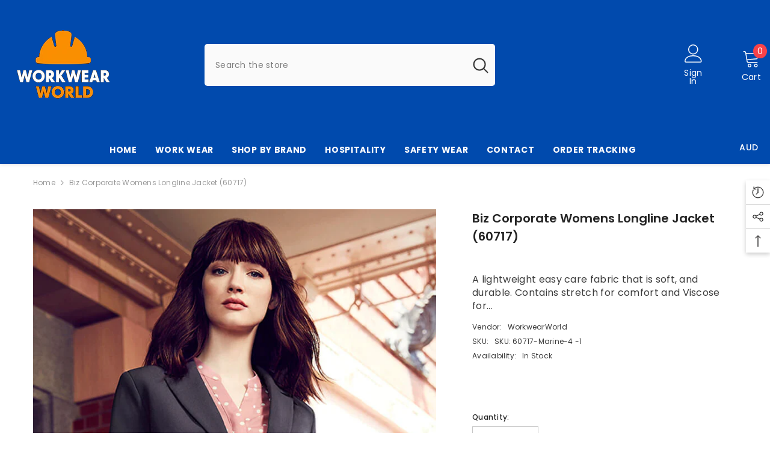

--- FILE ---
content_type: text/css
request_url: https://www.workwearworld.com.au/cdn/shop/t/55/assets/custom.css?v=130753472964357890851753520807
body_size: -709
content:
.container #HeaderNavigation {
  justify-content: center;
}